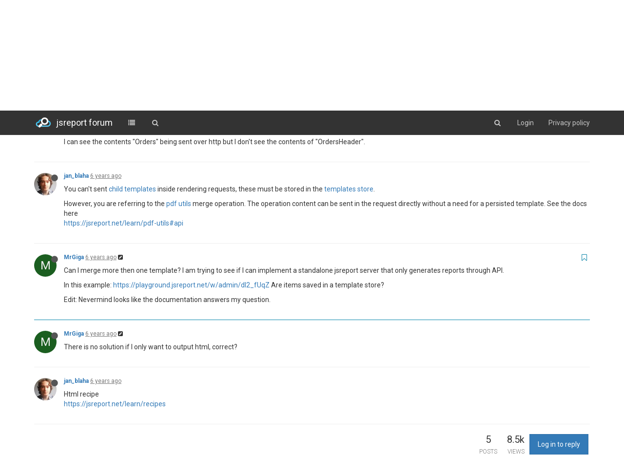

--- FILE ---
content_type: text/html; charset=utf-8
request_url: https://forum.jsreport.net/topic/1430/rendering-parent-and-child-templates-with-no-local-storage/3
body_size: 9367
content:
<!DOCTYPE html>
<html lang="en-GB">
<head>
	<title>jsreport forum</title>
	<meta name="viewport" content="width=device-width, initial-scale=1.0" />
	<meta name="content-type" content="text/html; charset=UTF-8" />
	<meta name="apple-mobile-web-app-capable" content="yes" />
	<meta name="mobile-web-app-capable" content="yes" />
	<meta property="og:site_name" content="jsreport forum" />
	<meta name="keywords" content="jsreport, reporting" />
	<meta name="msapplication-badge" content="frequency=30; polling-uri=https://forum.jsreport.net/sitemap.xml" />
	<meta name="msapplication-square150x150logo" content="/uploads/system/site-logo.png" />
	<meta name="title" content="Rendering Parent and Child Templates With No Local Storage" />
	<meta name="description" content="Can I merge more then one template? I am trying to see if I can implement a standalone jsreport server that only generates reports through API. In this example: https:&#x2F;&#x2F;playground.jsreport.net&#x2F;w&#x2F;admin&#x2F;dI2_fUqZ Are items saved in a template store? Edit: Ne..." />
	<meta property="og:title" content="Rendering Parent and Child Templates With No Local Storage" />
	<meta property="og:description" content="Can I merge more then one template? I am trying to see if I can implement a standalone jsreport server that only generates reports through API. In this example: https:&#x2F;&#x2F;playground.jsreport.net&#x2F;w&#x2F;admin&#x2F;dI2_fUqZ Are items saved in a template store? Edit: Ne..." />
	<meta property="og:type" content="article" />
	<meta property="og:url" content="https://forum.jsreport.net/topic/1430/rendering-parent-and-child-templates-with-no-local-storage/3" />
	<meta property="og:image" content="https://forum.jsreport.net/uploads/system/site-logo.png" />
	<meta property="og:image:url" content="https://forum.jsreport.net/uploads/system/site-logo.png" />
	<meta property="article:published_time" content="2020-01-24T19:31:41.111Z" />
	<meta property="article:modified_time" content="2020-01-28T20:03:02.338Z" />
	<meta property="article:section" content="general forum" />
	<link rel="stylesheet" type="text/css" href="/stylesheet.css?v=2e873fb0-e6a2-49a1-a459-f308b106bd65" />
	
	<link rel="icon" type="image/x-icon" href="/favicon.ico?v=2e873fb0-e6a2-49a1-a459-f308b106bd65" />
	<link rel="manifest" href="/manifest.json" />
	<link rel="prefetch" href="/src/modules/composer.js?v=v=2e873fb0-e6a2-49a1-a459-f308b106bd65" />
	<link rel="prefetch" href="/src/modules/composer/uploads.js?v=v=2e873fb0-e6a2-49a1-a459-f308b106bd65" />
	<link rel="prefetch" href="/src/modules/composer/drafts.js?v=v=2e873fb0-e6a2-49a1-a459-f308b106bd65" />
	<link rel="prefetch" href="/src/modules/composer/tags.js?v=v=2e873fb0-e6a2-49a1-a459-f308b106bd65" />
	<link rel="prefetch" href="/src/modules/composer/categoryList.js?v=v=2e873fb0-e6a2-49a1-a459-f308b106bd65" />
	<link rel="prefetch" href="/src/modules/composer/resize.js?v=v=2e873fb0-e6a2-49a1-a459-f308b106bd65" />
	<link rel="prefetch" href="/src/modules/composer/autocomplete.js?v=v=2e873fb0-e6a2-49a1-a459-f308b106bd65" />
	<link rel="prefetch" href="/templates/composer.tpl?v=v=2e873fb0-e6a2-49a1-a459-f308b106bd65" />
	<link rel="prefetch" href="/language/en-GB/topic.json?v=v=2e873fb0-e6a2-49a1-a459-f308b106bd65" />
	<link rel="prefetch" href="/language/en-GB/modules.json?v=v=2e873fb0-e6a2-49a1-a459-f308b106bd65" />
	<link rel="prefetch" href="/language/en-GB/tags.json?v=v=2e873fb0-e6a2-49a1-a459-f308b106bd65" />
	<link rel="stylesheet" href="/plugins/nodebb-plugin-markdown/styles/railscasts.css" />
	<link rel="prefetch" href="/src/modules/highlight.js?v=2e873fb0-e6a2-49a1-a459-f308b106bd65" />
	<link rel="prefetch" href="/assets/language/en-GB/markdown.json?v=2e873fb0-e6a2-49a1-a459-f308b106bd65" />
	<link rel="alternate" type="application/rss+xml" href="https://forum.jsreport.net/topic/1430.rss" />
	<link rel="up" href="https://forum.jsreport.net/category/2/general-forum" />

	<!--[if lt IE 9]>
  		<script src="//cdnjs.cloudflare.com/ajax/libs/es5-shim/2.3.0/es5-shim.min.js"></script>
  		<script src="//cdnjs.cloudflare.com/ajax/libs/html5shiv/3.7/html5shiv.min.js"></script>
  		<script src="//cdnjs.cloudflare.com/ajax/libs/respond.js/1.4.2/respond.min.js"></script>
  		<script>__lt_ie_9__ = 1;</script>
	<![endif]-->

	<script>
		var RELATIVE_PATH = "";
		var config = JSON.parse('{"relative_path":"","version":"1.4.3","siteTitle":"jsreport forum","browserTitle":"jsreport forum","titleLayout":"&#123;browserTitle&#125;","showSiteTitle":true,"minimumTitleLength":"3","maximumTitleLength":"255","minimumPostLength":"2","maximumPostLength":"32767","minimumTagsPerTopic":0,"maximumTagsPerTopic":5,"minimumTagLength":3,"maximumTagLength":15,"hasImageUploadPlugin":false,"useOutgoingLinksPage":false,"allowGuestSearching":false,"allowGuestUserSearching":false,"allowGuestHandles":false,"allowFileUploads":true,"allowTopicsThumbnail":false,"usePagination":false,"disableChat":true,"disableChatMessageEditing":false,"socketioTransports":["polling","websocket"],"websocketAddress":"","maxReconnectionAttempts":5,"reconnectionDelay":1500,"topicsPerPage":20,"postsPerPage":20,"maximumFileSize":"4048","theme:id":"nodebb-theme-persona","theme:src":"","defaultLang":"en-GB","userLang":"en-GB","loggedIn":false,"cache-buster":"v=2e873fb0-e6a2-49a1-a459-f308b106bd65","requireEmailConfirmation":false,"topicPostSort":"oldest_to_newest","categoryTopicSort":"newest_to_oldest","csrf_token":"hzMWRuRp-sYP_ObRDlLkc18_8fnAJRVpEG1E","searchEnabled":true,"bootswatchSkin":"default","timeagoCutoff":"","cookies":{"enabled":false,"message":"\\\\[\\\\[global:cookies.message\\\\]\\\\]","dismiss":"\\\\[\\\\[global:cookies.accept\\\\]\\\\]","link":"\\\\[\\\\[global:cookies.learn_more\\\\]\\\\]"},"topicSearchEnabled":false,"delayImageLoading":true,"hideSubCategories":true,"hideCategoryLastPost":true,"enableQuickReply":false,"composer-default":{},"markdown":{"highlight":1,"theme":"railscasts.css"}}');
		var app = {
			template: "topic",
			user: JSON.parse('{"uid":0,"username":"Guest","userslug":"","email":"","picture":"","status":"offline","reputation":0,"email:confirmed":false,"isAdmin":false,"isGlobalMod":false,"isMod":false,"isEmailConfirmSent":false}')
		};
	</script>

	<script src="/nodebb.min.js?v=2e873fb0-e6a2-49a1-a459-f308b106bd65"></script>

	

		<script>
$(function(){
    function newPostHandle() {
     bootbox.alert({
            title: 'Welcome to jsreport community forum',
            size: 'large',
            message: '<p>Please try to include <a target="_blank" href="https://playground.jsreport.net">playground</a> demo in your question whenever it\'s possible.</p>'  +
            '<p>Also, please use <a target="_blank"  href="https://guides.github.com/features/mastering-markdown/">markdown</a> syntax to format your text. ' + 
            '<br/>Especially, mark blocks of code to get highlighting using triple apostrophes at the beginning and at the end. </p>' + 
            '</p>' + 
            '<div style="width: 100%; padding: 8px; background-color: #141414; color: white"><span style="color:#F9EE98"">```js</span></br><span style="color: #AC885B">console.log(</span><span style="color: #8F8B3C">"hello world"</span><span style="color: #AC885B">)</span></br><span style="color:#F9EE98">```</span></div>' + 
            '<br/>' + 
            '<hr/><div style="float:left; margin-right:10px"><i style="color: #1ba1e2;vertical-align: middle" class="fa fa-life-ring fa-4x"></i></div>' + 
            '<p> Note the topics here are answered by the community or by the jsreport developers in their free time. ' +
            'If you like a professional support or want to get a quick response you should purchase one of our support products. ' + 
            'The price is very reasonable and you can also help with further jsreport development this way. ' + 
            'You can choose from support products <a href="https://jsreport.net/buy/support">here</a>. ' + 
            'With the support plan, you get access to the dedicated support portal and reach the jsreport core developers.</p>'
          
        });    
    }

    $(window).on('action:ajaxify.end', function () {
        $('#new_topic').click(newPostHandle)
    })
   
    // $('#new_topic').click(newPostHandle)    
});


document.addEventListener('DOMContentLoaded', function(){
    const loggedOut = document.getElementById('logged-out-menu')
    if (loggedOut) {
         var code = '<li><a href="https://jsreport.net/Privacy_Statement.html">Privacy policy</a></li>';
        loggedOut.insertAdjacentHTML('beforeend', code);
    }
}, false);
</script>
		<style type="text/css">.topic>ul>li:nth-child(1)>.post-bar{display:none}.post-tools{display:none}.votes{display:none}.pagination-block{display:none !important}.chats{display:none !important}.forum-logo{margin-top:12px;margin-right:10px}.navbar-brand{color:#fff !important;font-weight:normal}.header{background-color:#333;color:#fff !important}.navbar-default .navbar-nav>li>a,.navbar-default .btn-link{color:#c8c8c8}.navbar-default .navbar-nav>li>a:hover,.navbar-default .btn-link:hover{color:#fff}#logged-out-menu>li:nth-child(1){display:none}</style>
</head>

<body class="page-topic page-topic-1430 page-topic-rendering-parent-and-child-templates-with-no-local-storage skin-default">
	<nav id="menu" class="hidden">
		<section class="menu-profile">
			
		</section>

		<section class="menu-section" data-section="navigation">
			<h3 class="menu-section-title">Navigation</h3>
			<ul class="menu-section-list"></ul>
		</section>

		
	</nav>

	<main id="panel">
		<nav class="navbar navbar-default navbar-fixed-top header" id="header-menu" component="navbar">
			<div class="container">
			<div class="navbar-header">
				<button type="button" class="navbar-toggle" id="mobile-menu">
					<span component="notifications/icon" class="notification-icon fa fa-fw fa-bell-o" data-content="0"></span>
					<span class="icon-bar"></span>
					<span class="icon-bar"></span>
					<span class="icon-bar"></span>
				</button>

				<a href="/">
					<img alt="jsreport forum" class=" forum-logo" src="/uploads/system/site-logo.png" />
				</a>
								<a href="/">
					<h1 class="navbar-brand forum-title">jsreport forum</h1>
				</a>

				<div component="navbar/title" class="visible-xs hidden">
					<span></span>
				</div>
			</div>

			<div id="nav-dropdown" class="hidden-xs">
												<ul id="logged-out-menu" class="nav navbar-nav navbar-right">
										<li>
						<a href="/register">
							<i class="fa fa-pencil visible-xs-inline"></i>
							<span>Register</span>
						</a>
					</li>
					<li>
						<a href="/login">
							<i class="fa fa-sign-in visible-xs-inline"></i>
							<span>Login</span>
						</a>
					</li>
				</ul>
								<ul class="nav navbar-nav navbar-right">
					<li>
						<form id="search-form" class="navbar-form navbar-right hidden-xs" role="search" method="GET" action="">
							<button id="search-button" type="button" class="btn btn-link"><i class="fa fa-search fa-fw" title="Search"></i></button>
							<div class="hidden" id="search-fields">
								<div class="form-group">
									<input type="text" class="form-control" placeholder="Search" name="query" value="">
									<a href="#"><i class="fa fa-gears fa-fw advanced-search-link"></i></a>
								</div>
								<button type="submit" class="btn btn-default hide">Search</button>
							</div>
						</form>
					</li>
					<li class="visible-xs" id="search-menu">
						<a href="/search">
							<i class="fa fa-search fa-fw"></i> Search
						</a>
					</li>
				</ul>

				<ul class="nav navbar-nav navbar-right hidden-xs">
					<li>
						<a href="#" id="reconnect" class="hide" title="Connection to jsreport forum has been lost, attempting to reconnect...">
							<i class="fa fa-check"></i>
						</a>
					</li>
				</ul>

				<ul class="nav navbar-nav navbar-right pagination-block visible-lg visible-md">
					<li class="dropdown">
						<i class="fa fa-angle-double-up pointer fa-fw pagetop"></i>
						<i class="fa fa-angle-up pointer fa-fw pageup"></i>

						<a href="#" class="dropdown-toggle" data-toggle="dropdown">
							<span class="pagination-text"></span>
						</a>

						<i class="fa fa-angle-down pointer fa-fw pagedown"></i>
						<i class="fa fa-angle-double-down pointer fa-fw pagebottom"></i>

						<div class="progress-container">
							<div class="progress-bar"></div>
						</div>

						<ul class="dropdown-menu" role="menu">
  							<input type="text" class="form-control" id="indexInput" placeholder="Enter index">
  						</ul>
					</li>
				</ul>

				<ul id="main-nav" class="nav navbar-nav">
															<li class="">
						<a href="/categories" title="Categories" >
														<i class="fa fa-fw fa-list"></i>

														<span class="visible-xs-inline">Categories</span>
						</a>
					</li>
					
					
					
					
										<li class="">
						<a href="/search" title="Search" >
														<i class="fa fa-fw fa-search"></i>

														<span class="visible-xs-inline">Search</span>
						</a>
					</li>
				</ul>
			</div>

			</div>
		</nav>
		<div class="container" id="content">
	<noscript>
		<div class="alert alert-danger">
			<p>
				Your browser does not seem to support JavaScript. As a result, your viewing experience will be diminished, and you have been placed in <strong>read-only mode</strong>.
			</p>
			<p>
				Please download a browser that supports JavaScript, or enable it if it's disabled (i.e. NoScript).
			</p>
		</div>
	</noscript>
<ol class="breadcrumb">
		<li itemscope="itemscope" itemtype="http://data-vocabulary.org/Breadcrumb" >
		<a href="/" itemprop="url">
			<span itemprop="title">
				Home
				
			</span>
		</a>
	</li>
	<li itemscope="itemscope" itemtype="http://data-vocabulary.org/Breadcrumb" >
		<a href="/category/2/general-forum" itemprop="url">
			<span itemprop="title">
				general forum
				
			</span>
		</a>
	</li>
	<li component="breadcrumb/current" itemscope="itemscope" itemtype="http://data-vocabulary.org/Breadcrumb" class="active">
		
			<span itemprop="title">
				Rendering Parent and Child Templates With No Local Storage
												<a target="_blank" href="/topic/1430.rss"><i class="fa fa-rss-square"></i></a>
			</span>
		
	</li>
</ol>
<div widget-area="header"></div>
<div class="row">
	<div class="topic col-lg-12 col-sm-12" has-widget-class="topic col-lg-9 col-sm-12" has-widget-target="sidebar">

		<h1 component="post/header" class="hidden-xs" itemprop="name">

			<i class="pull-left fa fa-thumb-tack hidden" title="Pinned"></i>
			<i class="pull-left fa fa-lock hidden" title="Locked"></i>
			<i class="pull-left fa fa-arrow-circle-right hidden" title="Moved"></i>
			

			<span class="topic-title" component="topic/title">Rendering Parent and Child Templates With No Local Storage</span>
		</h1>

		<div component="topic/deleted/message" class="alert alert-warning hidden">This topic has been deleted. Only users with topic management privileges can see it.</div>

		<hr class="visible-xs" />

		<ul component="topic" class="posts" data-tid="1430" data-cid="2">
							<li component="post" class=""data-index="0" data-pid="6538" data-uid="1322" data-timestamp="1579894301111" data-username="MrGiga" data-userslug="mrgiga" itemscope itemtype="http://schema.org/Comment">
					<a component="post/anchor" data-index="0" name="0"></a>

					<meta itemprop="datePublished" content="2020-01-24T19:31:41.111Z">
					<meta itemprop="dateModified" content="">

<div class="clearfix post-header">
	<div class="icon pull-left">
		<a href="/user/mrgiga">
						<div component="user/picture" data-uid="1322" class="user-icon" style="background-color: #1b5e20;">M</div>
			<i component="user/status" class="fa fa-circle status offline" title="Offline"></i>

		</a>
	</div>

	<small class="pull-left">
		<strong>
			<a href="/user/mrgiga" itemprop="author" data-username="MrGiga" data-uid="1322">MrGiga</a>
		</strong>



		

		<div class="visible-xs-inline-block visible-sm-inline-block visible-md-inline-block visible-lg-inline-block">
			<a class="permalink" href="/post/6538"><span class="timeago" title="2020-01-24T19:31:41.111Z"></span></a>

			<i class="fa fa-pencil-square pointer edit-icon hidden"></i>

			<small data-editor="" component="post/editor" class="hidden">last edited by  <span class="timeago" title=""></span></small>

			

			<span>
				
			</span>
		</div>
		<span class="bookmarked"><i class="fa fa-bookmark-o"></i></span>

	</small>
</div>

<br />

<div class="content" component="post/content" itemprop="text">
	<p>If I am sending the template solely through template['content'], how do I send any child template that it references?</p>
<p>Using the example: <a href="https://playground.jsreport.net/w/admin/hG7mEoll" rel="nofollow">https://playground.jsreport.net/w/admin/hG7mEoll</a></p>
<p>I can see the contents &quot;Orders&quot; being sent over http but I don't see the contents of &quot;OrdersHeader&quot;.</p>

</div>

<div class="clearfix post-footer">
	

	<small class="pull-right">
		<span class="post-tools">
			<a component="post/reply" href="#" class="no-select hidden">Reply</a>
			<a component="post/quote" href="#" class="no-select hidden">Quote</a>
		</span>

				<span class="votes">
			<a component="post/upvote" href="#" class="">
				<i class="fa fa-chevron-up"></i>
			</a>

			<span component="post/vote-count" data-votes="0">0</span>

						<a component="post/downvote" href="#" class="">
				<i class="fa fa-chevron-down"></i>
			</a>
		</span>

<span component="post/tools" class="dropdown moderator-tools bottom-sheet hidden">
	<a href="#" data-toggle="dropdown"><i class="fa fa-fw fa-ellipsis-v"></i></a>
	<ul class="dropdown-menu dropdown-menu-right" role="menu"></ul>
</span>

	</small>

		<a component="post/reply-count" href="#" class="no-select hidden">
		<i class="fa fa-fw fa-chevron-right" component="post/replies/open"></i>
		<i class="fa fa-fw fa-chevron-down hidden" component="post/replies/close"></i>
		<i class="fa fa-fw fa-spin fa-spinner hidden" component="post/replies/loading"></i>
		<span component="post/reply-count/text" data-replies="0">Replies: 0</span>
	</a>
</div>

<hr />

										<div class="post-bar-placeholder"></div>
				</li>
				<li component="post" class=""data-index="1" data-pid="6541" data-uid="2" data-timestamp="1580066880237" data-username="jan_blaha" data-userslug="jan_blaha" itemscope itemtype="http://schema.org/Comment">
					<a component="post/anchor" data-index="1" name="1"></a>

					<meta itemprop="datePublished" content="2020-01-26T19:28:00.237Z">
					<meta itemprop="dateModified" content="">

<div class="clearfix post-header">
	<div class="icon pull-left">
		<a href="/user/jan_blaha">
						<img component="user/picture" data-uid="2" src="https://pbs.twimg.com/profile_images/622731375393787904/ruoJ9n39_bigger.jpg" align="left" itemprop="image" />
			<i component="user/status" class="fa fa-circle status offline" title="Offline"></i>

		</a>
	</div>

	<small class="pull-left">
		<strong>
			<a href="/user/jan_blaha" itemprop="author" data-username="jan_blaha" data-uid="2">jan_blaha</a>
		</strong>



		

		<div class="visible-xs-inline-block visible-sm-inline-block visible-md-inline-block visible-lg-inline-block">
			<a class="permalink" href="/post/6541"><span class="timeago" title="2020-01-26T19:28:00.237Z"></span></a>

			<i class="fa fa-pencil-square pointer edit-icon hidden"></i>

			<small data-editor="" component="post/editor" class="hidden">last edited by  <span class="timeago" title=""></span></small>

			

			<span>
				
			</span>
		</div>
		<span class="bookmarked"><i class="fa fa-bookmark-o"></i></span>

	</small>
</div>

<br />

<div class="content" component="post/content" itemprop="text">
	<p>You can't sent <a href="https://jsreport.net/learn/child-templates" rel="nofollow">child templates</a> inside rendering requests, these must be stored in the <a href="https://jsreport.net/learn/template-stores" rel="nofollow">templates store</a>.</p>
<p>However, you are referring to the <a href="https://jsreport.net/learn/pdf-utils" rel="nofollow">pdf utils</a> merge operation. The operation content can be sent in the request directly without a need for a persisted template. See the docs here<br />
<a href="https://jsreport.net/learn/pdf-utils#api" rel="nofollow">https://jsreport.net/learn/pdf-utils#api</a></p>

</div>

<div class="clearfix post-footer">
	

	<small class="pull-right">
		<span class="post-tools">
			<a component="post/reply" href="#" class="no-select hidden">Reply</a>
			<a component="post/quote" href="#" class="no-select hidden">Quote</a>
		</span>

				<span class="votes">
			<a component="post/upvote" href="#" class="">
				<i class="fa fa-chevron-up"></i>
			</a>

			<span component="post/vote-count" data-votes="0">0</span>

						<a component="post/downvote" href="#" class="">
				<i class="fa fa-chevron-down"></i>
			</a>
		</span>

<span component="post/tools" class="dropdown moderator-tools bottom-sheet hidden">
	<a href="#" data-toggle="dropdown"><i class="fa fa-fw fa-ellipsis-v"></i></a>
	<ul class="dropdown-menu dropdown-menu-right" role="menu"></ul>
</span>

	</small>

		<a component="post/reply-count" href="#" class="no-select hidden">
		<i class="fa fa-fw fa-chevron-right" component="post/replies/open"></i>
		<i class="fa fa-fw fa-chevron-down hidden" component="post/replies/close"></i>
		<i class="fa fa-fw fa-spin fa-spinner hidden" component="post/replies/loading"></i>
		<span component="post/reply-count/text" data-replies="0">Replies: 0</span>
	</a>
</div>

<hr />

					
				</li>
				<li component="post" class=""data-index="2" data-pid="6553" data-uid="1322" data-timestamp="1580149514095" data-username="MrGiga" data-userslug="mrgiga" itemscope itemtype="http://schema.org/Comment">
					<a component="post/anchor" data-index="2" name="2"></a>

					<meta itemprop="datePublished" content="2020-01-27T18:25:14.095Z">
					<meta itemprop="dateModified" content="2020-01-27T19:57:47.240Z">

<div class="clearfix post-header">
	<div class="icon pull-left">
		<a href="/user/mrgiga">
						<div component="user/picture" data-uid="1322" class="user-icon" style="background-color: #1b5e20;">M</div>
			<i component="user/status" class="fa fa-circle status offline" title="Offline"></i>

		</a>
	</div>

	<small class="pull-left">
		<strong>
			<a href="/user/mrgiga" itemprop="author" data-username="MrGiga" data-uid="1322">MrGiga</a>
		</strong>



		

		<div class="visible-xs-inline-block visible-sm-inline-block visible-md-inline-block visible-lg-inline-block">
			<a class="permalink" href="/post/6553"><span class="timeago" title="2020-01-27T18:25:14.095Z"></span></a>

			<i class="fa fa-pencil-square pointer edit-icon "></i>

			<small data-editor="mrgiga" component="post/editor" class="hidden">last edited by MrGiga <span class="timeago" title="2020-01-27T19:57:47.240Z"></span></small>

			

			<span>
				
			</span>
		</div>
		<span class="bookmarked"><i class="fa fa-bookmark-o"></i></span>

	</small>
</div>

<br />

<div class="content" component="post/content" itemprop="text">
	<p>Can I merge more then one template? I am trying to see if I can implement a standalone jsreport server that only generates reports through API.</p>
<p>In this example: <a href="https://playground.jsreport.net/w/admin/dI2_fUqZ" rel="nofollow">https://playground.jsreport.net/w/admin/dI2_fUqZ</a> Are items saved in a template store?</p>
<p>Edit: Nevermind looks like the documentation answers my question.</p>

</div>

<div class="clearfix post-footer">
	

	<small class="pull-right">
		<span class="post-tools">
			<a component="post/reply" href="#" class="no-select hidden">Reply</a>
			<a component="post/quote" href="#" class="no-select hidden">Quote</a>
		</span>

				<span class="votes">
			<a component="post/upvote" href="#" class="">
				<i class="fa fa-chevron-up"></i>
			</a>

			<span component="post/vote-count" data-votes="0">0</span>

						<a component="post/downvote" href="#" class="">
				<i class="fa fa-chevron-down"></i>
			</a>
		</span>

<span component="post/tools" class="dropdown moderator-tools bottom-sheet hidden">
	<a href="#" data-toggle="dropdown"><i class="fa fa-fw fa-ellipsis-v"></i></a>
	<ul class="dropdown-menu dropdown-menu-right" role="menu"></ul>
</span>

	</small>

		<a component="post/reply-count" href="#" class="no-select hidden">
		<i class="fa fa-fw fa-chevron-right" component="post/replies/open"></i>
		<i class="fa fa-fw fa-chevron-down hidden" component="post/replies/close"></i>
		<i class="fa fa-fw fa-spin fa-spinner hidden" component="post/replies/loading"></i>
		<span component="post/reply-count/text" data-replies="0">Replies: 0</span>
	</a>
</div>

<hr />

					
				</li>
				<li component="post" class=""data-index="3" data-pid="6555" data-uid="1322" data-timestamp="1580241024035" data-username="MrGiga" data-userslug="mrgiga" itemscope itemtype="http://schema.org/Comment">
					<a component="post/anchor" data-index="3" name="3"></a>

					<meta itemprop="datePublished" content="2020-01-28T19:50:24.035Z">
					<meta itemprop="dateModified" content="2020-01-28T19:51:50.245Z">

<div class="clearfix post-header">
	<div class="icon pull-left">
		<a href="/user/mrgiga">
						<div component="user/picture" data-uid="1322" class="user-icon" style="background-color: #1b5e20;">M</div>
			<i component="user/status" class="fa fa-circle status offline" title="Offline"></i>

		</a>
	</div>

	<small class="pull-left">
		<strong>
			<a href="/user/mrgiga" itemprop="author" data-username="MrGiga" data-uid="1322">MrGiga</a>
		</strong>



		

		<div class="visible-xs-inline-block visible-sm-inline-block visible-md-inline-block visible-lg-inline-block">
			<a class="permalink" href="/post/6555"><span class="timeago" title="2020-01-28T19:50:24.035Z"></span></a>

			<i class="fa fa-pencil-square pointer edit-icon "></i>

			<small data-editor="mrgiga" component="post/editor" class="hidden">last edited by MrGiga <span class="timeago" title="2020-01-28T19:51:50.245Z"></span></small>

			

			<span>
				
			</span>
		</div>
		<span class="bookmarked"><i class="fa fa-bookmark-o"></i></span>

	</small>
</div>

<br />

<div class="content" component="post/content" itemprop="text">
	<p>There is no solution if I only want to output html, correct?</p>

</div>

<div class="clearfix post-footer">
	

	<small class="pull-right">
		<span class="post-tools">
			<a component="post/reply" href="#" class="no-select hidden">Reply</a>
			<a component="post/quote" href="#" class="no-select hidden">Quote</a>
		</span>

				<span class="votes">
			<a component="post/upvote" href="#" class="">
				<i class="fa fa-chevron-up"></i>
			</a>

			<span component="post/vote-count" data-votes="0">0</span>

						<a component="post/downvote" href="#" class="">
				<i class="fa fa-chevron-down"></i>
			</a>
		</span>

<span component="post/tools" class="dropdown moderator-tools bottom-sheet hidden">
	<a href="#" data-toggle="dropdown"><i class="fa fa-fw fa-ellipsis-v"></i></a>
	<ul class="dropdown-menu dropdown-menu-right" role="menu"></ul>
</span>

	</small>

		<a component="post/reply-count" href="#" class="no-select hidden">
		<i class="fa fa-fw fa-chevron-right" component="post/replies/open"></i>
		<i class="fa fa-fw fa-chevron-down hidden" component="post/replies/close"></i>
		<i class="fa fa-fw fa-spin fa-spinner hidden" component="post/replies/loading"></i>
		<span component="post/reply-count/text" data-replies="0">Replies: 0</span>
	</a>
</div>

<hr />

					
				</li>
				<li component="post" class=""data-index="4" data-pid="6556" data-uid="2" data-timestamp="1580241782338" data-username="jan_blaha" data-userslug="jan_blaha" itemscope itemtype="http://schema.org/Comment">
					<a component="post/anchor" data-index="4" name="4"></a>

					<meta itemprop="datePublished" content="2020-01-28T20:03:02.338Z">
					<meta itemprop="dateModified" content="">

<div class="clearfix post-header">
	<div class="icon pull-left">
		<a href="/user/jan_blaha">
						<img component="user/picture" data-uid="2" src="https://pbs.twimg.com/profile_images/622731375393787904/ruoJ9n39_bigger.jpg" align="left" itemprop="image" />
			<i component="user/status" class="fa fa-circle status offline" title="Offline"></i>

		</a>
	</div>

	<small class="pull-left">
		<strong>
			<a href="/user/jan_blaha" itemprop="author" data-username="jan_blaha" data-uid="2">jan_blaha</a>
		</strong>



		

		<div class="visible-xs-inline-block visible-sm-inline-block visible-md-inline-block visible-lg-inline-block">
			<a class="permalink" href="/post/6556"><span class="timeago" title="2020-01-28T20:03:02.338Z"></span></a>

			<i class="fa fa-pencil-square pointer edit-icon hidden"></i>

			<small data-editor="" component="post/editor" class="hidden">last edited by  <span class="timeago" title=""></span></small>

			

			<span>
				
			</span>
		</div>
		<span class="bookmarked"><i class="fa fa-bookmark-o"></i></span>

	</small>
</div>

<br />

<div class="content" component="post/content" itemprop="text">
	<p>Html recipe<br />
<a href="https://jsreport.net/learn/recipes" rel="nofollow">https://jsreport.net/learn/recipes</a></p>

</div>

<div class="clearfix post-footer">
	

	<small class="pull-right">
		<span class="post-tools">
			<a component="post/reply" href="#" class="no-select hidden">Reply</a>
			<a component="post/quote" href="#" class="no-select hidden">Quote</a>
		</span>

				<span class="votes">
			<a component="post/upvote" href="#" class="">
				<i class="fa fa-chevron-up"></i>
			</a>

			<span component="post/vote-count" data-votes="0">0</span>

						<a component="post/downvote" href="#" class="">
				<i class="fa fa-chevron-down"></i>
			</a>
		</span>

<span component="post/tools" class="dropdown moderator-tools bottom-sheet hidden">
	<a href="#" data-toggle="dropdown"><i class="fa fa-fw fa-ellipsis-v"></i></a>
	<ul class="dropdown-menu dropdown-menu-right" role="menu"></ul>
</span>

	</small>

		<a component="post/reply-count" href="#" class="no-select hidden">
		<i class="fa fa-fw fa-chevron-right" component="post/replies/open"></i>
		<i class="fa fa-fw fa-chevron-down hidden" component="post/replies/close"></i>
		<i class="fa fa-fw fa-spin fa-spinner hidden" component="post/replies/loading"></i>
		<span component="post/reply-count/text" data-replies="0">Replies: 0</span>
	</a>
</div>

<hr />

					
				</li>
		</ul>
		
		
		
		<div class="post-bar">
<div class="clearfix">
	<div class="tags pull-left">
		
	</div>

	<div class="topic-main-buttons pull-right">
		<span class="loading-indicator btn pull-left hidden" done="0">
			<span class="hidden-xs">Loading More Posts</span> <i class="fa fa-refresh fa-spin"></i>
		</span>

<div class="stats hidden-xs">
	<span component="topic/post-count" class="human-readable-number" title="5">5</span><br />
	<small>Posts</small>
</div>
<div class="stats hidden-xs">
	<span class="human-readable-number" title="8484">8484</span><br />
	<small>Views</small>
</div>

<div component="topic/reply/container" class="btn-group action-bar hidden">
	<button class="btn btn-primary" component="topic/reply">Reply</button>
	<button type="button" class="btn btn-info dropdown-toggle" data-toggle="dropdown">
		<span class="caret"></span>
	</button>
	<ul class="dropdown-menu pull-right" role="menu">
		<li><a href="#" component="topic/reply-as-topic">Reply as topic</a></li>
	</ul>
</div>

<a component="topic/reply/guest" href="/login" class="btn btn-primary">Log in to reply</a>

		





		<div class="pull-right">&nbsp;

		</div>
	</div>
</div>
<hr/>
		</div>

		

		<div class="visible-xs visible-sm pagination-block text-center">
			<div class="progress-bar"></div>
			<div class="wrapper">
				<i class="fa fa-2x fa-angle-double-up pointer fa-fw pagetop"></i>
				<i class="fa fa-2x fa-angle-up pointer fa-fw pageup"></i>
				<span class="pagination-text"></span>
				<i class="fa fa-2x fa-angle-down pointer fa-fw pagedown"></i>
				<i class="fa fa-2x fa-angle-double-down pointer fa-fw pagebottom"></i>
			</div>
		</div>
	</div>
	<div widget-area="sidebar" class="col-lg-3 col-sm-12 hidden"></div>
</div>
<div widget-area="footer"></div>

<noscript>
<div component="pagination" class="text-center pagination-container hidden">
	<ul class="pagination hidden-xs">
		<li class="previous pull-left disabled">
			<a href="?" data-page="1"><i class="fa fa-chevron-left"></i> </a>
		</li>

		

		<li class="next pull-right disabled">
			<a href="?" data-page="1"> <i class="fa fa-chevron-right"></i></a>
		</li>
	</ul>

	<ul class="pagination hidden-sm hidden-md hidden-lg">
		<li class="first disabled">
			<a href="?page=1" data-page="1"><i class="fa fa-fast-backward"></i> </a>
		</li>
		
		<li class="previous disabled">
			<a href="?" data-page="1"><i class="fa fa-chevron-left"></i> </a>
		</li>

		<li component="pagination/select-page" class="page select-page">
			<a href="#">1 / 1</a>
		</li>
		
		<li class="next disabled">
			<a href="?" data-page="1"> <i class="fa fa-chevron-right"></i></a>
		</li>
		
		<li class="last disabled">
			<a href="?page=1" data-page="1"><i class="fa fa-fast-forward"></i> </a>
		</li>
	</ul>
</div>
</noscript>
		</div><!-- END container -->
	</main>

	<div class="hide">
<script type="text/tpl" data-template="500">
&#x3C;div class=&#x22;alert alert-danger&#x22;&#x3E;
&#x9;&#x3C;strong&#x3E;Internal Error.&#x3C;/strong&#x3E;
&#x9;&#x3C;p&#x3E;Oops! Looks like something went wrong!&#x3C;/p&#x3E;
&#x9;&#x3C;p&#x3E;&#x3C;/p&#x3E;
&#x9;&#x3C;!-- IF error --&#x3E;&#x3C;p&#x3E;&#x3C;/p&#x3E;&#x3C;!-- ENDIF error --&#x3E;
&#x3C;/div&#x3E;
</script>
	</div>

	<div class="topic-search hidden">
		<div class="btn-group">
			<button type="button" class="btn btn-default count"></button>
			<button type="button" class="btn btn-default prev"><i class="fa fa-fw fa-angle-up"></i></button>
			<button type="button" class="btn btn-default next"><i class="fa fa-fw fa-angle-down"></i></button>
		</div>
	</div>

	<div component="toaster/tray" class="alert-window">
		<div id="reconnect-alert" class="alert alert-dismissable alert-warning clearfix hide" component="toaster/toast">
			<button type="button" class="close" data-dismiss="alert" aria-hidden="true">&times;</button>
			<p>Looks like your connection to jsreport forum was lost, please wait while we try to reconnect.</p>
		</div>
	</div>

	<script>
		require(['forum/footer']);
	</script>
</body>
</html>
<script id="ajaxify-data" type="application/json">{"_id":"5e2b461da177ef13352ec879","_key":"topic:1430","cid":"2","deleted":false,"lastposttime":1580241782338,"locked":false,"mainPid":6538,"pinned":false,"postcount":5,"slug":"1430/rendering-parent-and-child-templates-with-no-local-storage","tid":1430,"timestamp":1579894301111,"title":"Rendering Parent and Child Templates With No Local Storage","uid":1322,"viewcount":8484,"teaserPid":"6556","titleRaw":"Rendering Parent and Child Templates With No Local Storage","timestampISO":"2020-01-24T19:31:41.111Z","lastposttimeISO":"2020-01-28T20:03:02.338Z","tags":[],"posts":[{"_id":"5e2b461da177ef13352ec88d","content":"<p>If I am sending the template solely through template['content'], how do I send any child template that it references?<\/p>\n<p>Using the example: <a href=\"https://playground.jsreport.net/w/admin/hG7mEoll\" rel=\"nofollow\">https://playground.jsreport.net/w/admin/hG7mEoll<\/a><\/p>\n<p>I can see the contents &quot;Orders&quot; being sent over http but I don't see the contents of &quot;OrdersHeader&quot;.<\/p>\n","deleted":false,"pid":6538,"tid":1430,"timestamp":1579894301111,"uid":1322,"upvotes":0,"downvotes":0,"votes":0,"timestampISO":"2020-01-24T19:31:41.111Z","editedISO":"","index":0,"user":{"_id":"5e220ff8a177ef1335f6af7d","banned":false,"birthday":"","fullname":"","joindate":1579290616413,"lastonline":1582059163951,"lastposttime":1582052870303,"location":"","picture":"","postcount":9,"profileviews":1070,"reputation":0,"signature":"","status":"offline","topiccount":3,"uid":1322,"username":"MrGiga","userslug":"mrgiga","website":"","email:confirmed":1,"githubid":"11823603","groupTitle":null,"icon:text":"M","icon:bgColor":"#1b5e20","joindateISO":"2020-01-17T19:50:16.413Z","lastonlineISO":"2020-02-18T20:52:43.951Z","custom_profile_info":[]},"editor":null,"bookmarked":false,"upvoted":false,"downvoted":false,"replies":0,"selfPost":false,"display_edit_tools":false,"display_delete_tools":false,"display_moderator_tools":false,"display_move_tools":false,"display_post_menu":0},{"_id":"5e2de840a177ef1335397841","content":"<p>You can't sent <a href=\"https://jsreport.net/learn/child-templates\" rel=\"nofollow\">child templates<\/a> inside rendering requests, these must be stored in the <a href=\"https://jsreport.net/learn/template-stores\" rel=\"nofollow\">templates store<\/a>.<\/p>\n<p>However, you are referring to the <a href=\"https://jsreport.net/learn/pdf-utils\" rel=\"nofollow\">pdf utils<\/a> merge operation. The operation content can be sent in the request directly without a need for a persisted template. See the docs here<br />\n<a href=\"https://jsreport.net/learn/pdf-utils#api\" rel=\"nofollow\">https://jsreport.net/learn/pdf-utils#api<\/a><\/p>\n","deleted":false,"pid":6541,"tid":1430,"timestamp":1580066880237,"uid":2,"upvotes":0,"downvotes":0,"votes":0,"timestampISO":"2020-01-26T19:28:00.237Z","editedISO":"","index":1,"user":{"_id":"58c967926f500e059c5a8e23","username":"jan_blaha","userslug":"jan_blaha","joindate":1489594258265,"lastonline":1689789328991,"picture":"https://pbs.twimg.com/profile_images/622731375393787904/ruoJ9n39_bigger.jpg","fullname":"Jan Blaha","location":"Prague","birthday":"","website":"https://jsreport.net","signature":"","profileviews":17236,"reputation":0,"postcount":3507,"topiccount":8,"lastposttime":1689081431925,"banned":false,"status":"offline","uid":2,"twid":"163233584","email:confirmed":0,"groupTitle":"","aboutme":"","followerCount":40,"icon:text":"J","icon:bgColor":"#9c27b0","joindateISO":"2017-03-15T16:10:58.265Z","lastonlineISO":"2023-07-19T17:55:28.991Z","custom_profile_info":[]},"editor":null,"bookmarked":false,"upvoted":false,"downvoted":false,"replies":0,"selfPost":false,"display_edit_tools":false,"display_delete_tools":false,"display_moderator_tools":false,"display_move_tools":false,"display_post_menu":0},{"_id":"5e2f2b0aa177ef13353f999b","content":"<p>Can I merge more then one template? I am trying to see if I can implement a standalone jsreport server that only generates reports through API.<\/p>\n<p>In this example: <a href=\"https://playground.jsreport.net/w/admin/dI2_fUqZ\" rel=\"nofollow\">https://playground.jsreport.net/w/admin/dI2_fUqZ<\/a> Are items saved in a template store?<\/p>\n<p>Edit: Nevermind looks like the documentation answers my question.<\/p>\n","deleted":false,"pid":6553,"tid":1430,"timestamp":1580149514095,"uid":1322,"edited":1580155067240,"editor":{"_id":"5e220ff8a177ef1335f6af7d","banned":0,"birthday":"","email":"johnn.curcio@gmail.com","fullname":"","joindate":1579290616413,"lastonline":1582059163951,"lastposttime":1582052870303,"location":"","picture":"","postcount":9,"profileviews":1070,"reputation":0,"signature":"","status":"offline","topiccount":3,"uid":1322,"uploadedpicture":"","username":"MrGiga","userslug":"mrgiga","website":"","email:confirmed":1,"githubid":"11823603","icon:text":"M","icon:bgColor":"#1b5e20","joindateISO":"2020-01-17T19:50:16.413Z","lastonlineISO":"2020-02-18T20:52:43.951Z"},"upvotes":0,"downvotes":0,"votes":0,"timestampISO":"2020-01-27T18:25:14.095Z","editedISO":"2020-01-27T19:57:47.240Z","index":2,"user":{"_id":"5e220ff8a177ef1335f6af7d","banned":false,"birthday":"","fullname":"","joindate":1579290616413,"lastonline":1582059163951,"lastposttime":1582052870303,"location":"","picture":"","postcount":9,"profileviews":1070,"reputation":0,"signature":"","status":"offline","topiccount":3,"uid":1322,"username":"MrGiga","userslug":"mrgiga","website":"","email:confirmed":1,"githubid":"11823603","groupTitle":null,"icon:text":"M","icon:bgColor":"#1b5e20","joindateISO":"2020-01-17T19:50:16.413Z","lastonlineISO":"2020-02-18T20:52:43.951Z","custom_profile_info":[]},"bookmarked":false,"upvoted":false,"downvoted":false,"replies":0,"selfPost":false,"display_edit_tools":false,"display_delete_tools":false,"display_moderator_tools":false,"display_move_tools":false,"display_post_menu":0},{"_id":"5e309080a177ef133546aa68","content":"<p>There is no solution if I only want to output html, correct?<\/p>\n","deleted":false,"pid":6555,"tid":1430,"timestamp":1580241024035,"uid":1322,"edited":1580241110245,"editor":{"_id":"5e220ff8a177ef1335f6af7d","banned":0,"birthday":"","email":"johnn.curcio@gmail.com","fullname":"","joindate":1579290616413,"lastonline":1582059163951,"lastposttime":1582052870303,"location":"","picture":"","postcount":9,"profileviews":1070,"reputation":0,"signature":"","status":"offline","topiccount":3,"uid":1322,"uploadedpicture":"","username":"MrGiga","userslug":"mrgiga","website":"","email:confirmed":1,"githubid":"11823603","icon:text":"M","icon:bgColor":"#1b5e20","joindateISO":"2020-01-17T19:50:16.413Z","lastonlineISO":"2020-02-18T20:52:43.951Z"},"upvotes":0,"downvotes":0,"votes":0,"timestampISO":"2020-01-28T19:50:24.035Z","editedISO":"2020-01-28T19:51:50.245Z","index":3,"user":{"_id":"5e220ff8a177ef1335f6af7d","banned":false,"birthday":"","fullname":"","joindate":1579290616413,"lastonline":1582059163951,"lastposttime":1582052870303,"location":"","picture":"","postcount":9,"profileviews":1070,"reputation":0,"signature":"","status":"offline","topiccount":3,"uid":1322,"username":"MrGiga","userslug":"mrgiga","website":"","email:confirmed":1,"githubid":"11823603","groupTitle":null,"icon:text":"M","icon:bgColor":"#1b5e20","joindateISO":"2020-01-17T19:50:16.413Z","lastonlineISO":"2020-02-18T20:52:43.951Z","custom_profile_info":[]},"bookmarked":false,"upvoted":false,"downvoted":false,"replies":0,"selfPost":false,"display_edit_tools":false,"display_delete_tools":false,"display_moderator_tools":false,"display_move_tools":false,"display_post_menu":0},{"_id":"5e309376a177ef133546bab5","content":"<p>Html recipe<br />\n<a href=\"https://jsreport.net/learn/recipes\" rel=\"nofollow\">https://jsreport.net/learn/recipes<\/a><\/p>\n","deleted":false,"pid":6556,"tid":1430,"timestamp":1580241782338,"uid":2,"upvotes":0,"downvotes":0,"votes":0,"timestampISO":"2020-01-28T20:03:02.338Z","editedISO":"","index":4,"user":{"_id":"58c967926f500e059c5a8e23","username":"jan_blaha","userslug":"jan_blaha","joindate":1489594258265,"lastonline":1689789328991,"picture":"https://pbs.twimg.com/profile_images/622731375393787904/ruoJ9n39_bigger.jpg","fullname":"Jan Blaha","location":"Prague","birthday":"","website":"https://jsreport.net","signature":"","profileviews":17236,"reputation":0,"postcount":3507,"topiccount":8,"lastposttime":1689081431925,"banned":false,"status":"offline","uid":2,"twid":"163233584","email:confirmed":0,"groupTitle":"","aboutme":"","followerCount":40,"icon:text":"J","icon:bgColor":"#9c27b0","joindateISO":"2017-03-15T16:10:58.265Z","lastonlineISO":"2023-07-19T17:55:28.991Z","custom_profile_info":[]},"editor":null,"bookmarked":false,"upvoted":false,"downvoted":false,"replies":0,"selfPost":false,"display_edit_tools":false,"display_delete_tools":false,"display_moderator_tools":false,"display_move_tools":false,"display_post_menu":0}],"category":{"_id":"58c949cd6f500e059c5a8d4a","_key":"category:2","cid":2,"name":"general forum","description":"Public forum about popular javascript based reporting platform jsreport","descriptionParsed":"<p>Public forum about popular javascript based reporting platform jsreport<\/p>\n","icon":"fa-comments-o","bgColor":"#59b3d0","color":"#fff","slug":"2/general-forum","parentCid":0,"topic_count":3216,"post_count":13666,"disabled":false,"order":2,"link":"","numRecentReplies":1,"class":"col-md-3 col-xs-6","imageClass":"cover","totalPostCount":13666,"totalTopicCount":3216},"thread_tools":[],"isFollowing":false,"isNotFollowing":true,"isIgnoring":false,"bookmark":null,"postSharing":[],"related":[],"unreplied":false,"icons":[],"breadcrumbs":[{"text":"[[global:home]]","url":"/"},{"text":"general forum","url":"/category/2/general-forum"},{"text":"Rendering Parent and Child Templates With No Local Storage"}],"privileges":{"topics:reply":false,"topics:read":true,"topics:delete":false,"posts:edit":false,"posts:delete":false,"read":true,"view_thread_tools":false,"editable":false,"deletable":false,"view_deleted":false,"isAdminOrMod":false,"disabled":false,"tid":"1430","uid":0},"topicStaleDays":60,"reputation:disabled":false,"downvote:disabled":false,"feeds:disableRSS":false,"bookmarkThreshold":5,"postEditDuration":0,"postDeleteDuration":0,"scrollToMyPost":true,"rssFeedUrl":"/topic/1430.rss","pagination":{"prev":{"page":1,"active":false},"next":{"page":1,"active":false},"rel":[],"pages":[],"currentPage":1,"pageCount":1},"loggedIn":false,"relative_path":"","template":{"name":"topic","topic":true},"url":"/topic/1430/rendering-parent-and-child-templates-with-no-local-storage/3","bodyClass":"page-topic page-topic-1430 page-topic-rendering-parent-and-child-templates-with-no-local-storage"}</script>